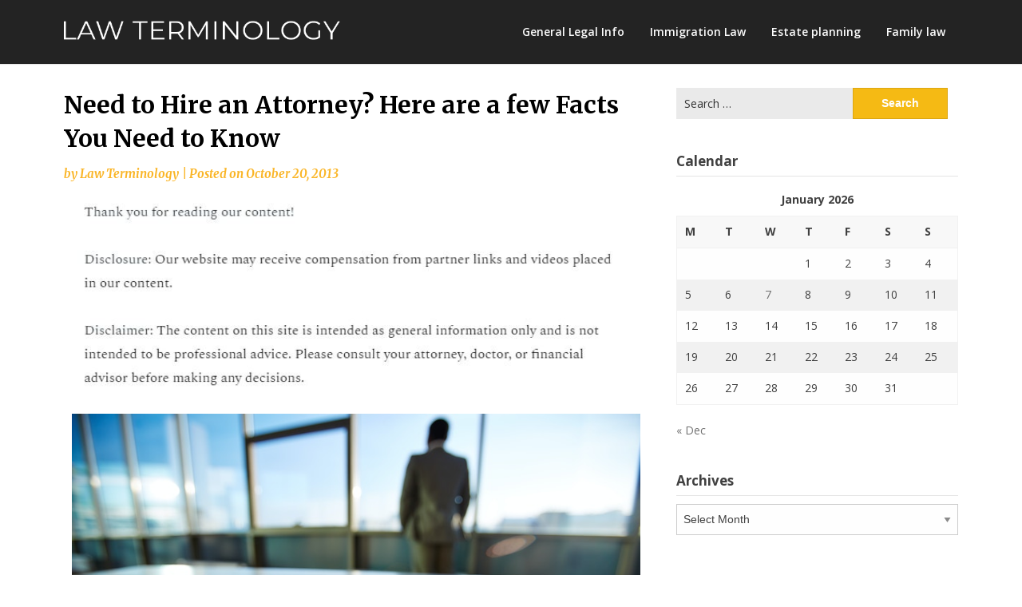

--- FILE ---
content_type: text/html; charset=UTF-8
request_url: https://lawterminology.net/need-to-hire-an-attorney-here-are-a-few-facts-you-need-to-know/
body_size: 13728
content:
<!doctype html>
<html lang="en-US">
<head>
	<meta charset="UTF-8">
	<meta name="viewport" content="width=device-width, initial-scale=1">
	<link rel="profile" href="http://gmpg.org/xfn/11">

	<meta name='robots' content='index, follow, max-image-preview:large, max-snippet:-1, max-video-preview:-1' />

	<!-- This site is optimized with the Yoast SEO plugin v26.8 - https://yoast.com/product/yoast-seo-wordpress/ -->
	<title>Need to Hire an Attorney? Here are a few Facts You Need to Know - Law Terminology</title>
	<link rel="canonical" href="https://lawterminology.net/need-to-hire-an-attorney-here-are-a-few-facts-you-need-to-know/" />
	<meta property="og:locale" content="en_US" />
	<meta property="og:type" content="article" />
	<meta property="og:title" content="Need to Hire an Attorney? Here are a few Facts You Need to Know - Law Terminology" />
	<meta property="og:description" content="If you have been hurt in any kind of accident, you need to find a corona support attorney, or you need to find good..." />
	<meta property="og:url" content="https://lawterminology.net/need-to-hire-an-attorney-here-are-a-few-facts-you-need-to-know/" />
	<meta property="og:site_name" content="Law Terminology" />
	<meta property="article:published_time" content="2013-10-20T10:09:18+00:00" />
	<meta property="article:modified_time" content="2021-01-13T07:40:01+00:00" />
	<meta property="og:image" content="https://s3.amazonaws.com/zwf/1863_124_240348_1.jpg" />
	<meta name="author" content="Law Terminology" />
	<meta name="twitter:card" content="summary_large_image" />
	<meta name="twitter:label1" content="Written by" />
	<meta name="twitter:data1" content="Law Terminology" />
	<meta name="twitter:label2" content="Est. reading time" />
	<meta name="twitter:data2" content="2 minutes" />
	<script type="application/ld+json" class="yoast-schema-graph">{"@context":"https://schema.org","@graph":[{"@type":"Article","@id":"https://lawterminology.net/need-to-hire-an-attorney-here-are-a-few-facts-you-need-to-know/#article","isPartOf":{"@id":"https://lawterminology.net/need-to-hire-an-attorney-here-are-a-few-facts-you-need-to-know/"},"author":{"name":"Law Terminology","@id":"https://lawterminology.net/#/schema/person/0e539b283d23fd0fda323ba3beb00ee5"},"headline":"Need to Hire an Attorney? Here are a few Facts You Need to Know","datePublished":"2013-10-20T10:09:18+00:00","dateModified":"2021-01-13T07:40:01+00:00","mainEntityOfPage":{"@id":"https://lawterminology.net/need-to-hire-an-attorney-here-are-a-few-facts-you-need-to-know/"},"wordCount":433,"commentCount":0,"publisher":{"@id":"https://lawterminology.net/#organization"},"image":{"@id":"https://lawterminology.net/need-to-hire-an-attorney-here-are-a-few-facts-you-need-to-know/#primaryimage"},"thumbnailUrl":"https://s3.amazonaws.com/zwf/1863_124_240348_1.jpg","articleSection":["Best divorce lawyer corona","Child custody attorneys corona","Family lawyers corona"],"inLanguage":"en-US"},{"@type":"WebPage","@id":"https://lawterminology.net/need-to-hire-an-attorney-here-are-a-few-facts-you-need-to-know/","url":"https://lawterminology.net/need-to-hire-an-attorney-here-are-a-few-facts-you-need-to-know/","name":"Need to Hire an Attorney? Here are a few Facts You Need to Know - Law Terminology","isPartOf":{"@id":"https://lawterminology.net/#website"},"primaryImageOfPage":{"@id":"https://lawterminology.net/need-to-hire-an-attorney-here-are-a-few-facts-you-need-to-know/#primaryimage"},"image":{"@id":"https://lawterminology.net/need-to-hire-an-attorney-here-are-a-few-facts-you-need-to-know/#primaryimage"},"thumbnailUrl":"https://s3.amazonaws.com/zwf/1863_124_240348_1.jpg","datePublished":"2013-10-20T10:09:18+00:00","dateModified":"2021-01-13T07:40:01+00:00","breadcrumb":{"@id":"https://lawterminology.net/need-to-hire-an-attorney-here-are-a-few-facts-you-need-to-know/#breadcrumb"},"inLanguage":"en-US","potentialAction":[{"@type":"ReadAction","target":["https://lawterminology.net/need-to-hire-an-attorney-here-are-a-few-facts-you-need-to-know/"]}]},{"@type":"ImageObject","inLanguage":"en-US","@id":"https://lawterminology.net/need-to-hire-an-attorney-here-are-a-few-facts-you-need-to-know/#primaryimage","url":"https://s3.amazonaws.com/zwf/1863_124_240348_1.jpg","contentUrl":"https://s3.amazonaws.com/zwf/1863_124_240348_1.jpg"},{"@type":"BreadcrumbList","@id":"https://lawterminology.net/need-to-hire-an-attorney-here-are-a-few-facts-you-need-to-know/#breadcrumb","itemListElement":[{"@type":"ListItem","position":1,"name":"Home","item":"https://lawterminology.net/"},{"@type":"ListItem","position":2,"name":"Need to Hire an Attorney? Here are a few Facts You Need to Know"}]},{"@type":"WebSite","@id":"https://lawterminology.net/#website","url":"https://lawterminology.net/","name":"Law Terminology","description":"Your Guide to Legalese","publisher":{"@id":"https://lawterminology.net/#organization"},"potentialAction":[{"@type":"SearchAction","target":{"@type":"EntryPoint","urlTemplate":"https://lawterminology.net/?s={search_term_string}"},"query-input":{"@type":"PropertyValueSpecification","valueRequired":true,"valueName":"search_term_string"}}],"inLanguage":"en-US"},{"@type":"Organization","@id":"https://lawterminology.net/#organization","name":"Law Terminology","url":"https://lawterminology.net/","logo":{"@type":"ImageObject","inLanguage":"en-US","@id":"https://lawterminology.net/#/schema/logo/image/","url":"https://lawterminology.net/wp-content/uploads/2024/07/Law-Terminology-Logo.png","contentUrl":"https://lawterminology.net/wp-content/uploads/2024/07/Law-Terminology-Logo.png","width":556,"height":39,"caption":"Law Terminology"},"image":{"@id":"https://lawterminology.net/#/schema/logo/image/"}},{"@type":"Person","@id":"https://lawterminology.net/#/schema/person/0e539b283d23fd0fda323ba3beb00ee5","name":"Law Terminology","image":{"@type":"ImageObject","inLanguage":"en-US","@id":"https://lawterminology.net/#/schema/person/image/","url":"https://secure.gravatar.com/avatar/9baecf92bae6639a4e61738fb5c8b53b063b214f232b91bd950a7b295f0cd154?s=96&d=monsterid&r=g","contentUrl":"https://secure.gravatar.com/avatar/9baecf92bae6639a4e61738fb5c8b53b063b214f232b91bd950a7b295f0cd154?s=96&d=monsterid&r=g","caption":"Law Terminology"},"url":"https://lawterminology.net/author/law-terminology/"}]}</script>
	<!-- / Yoast SEO plugin. -->


<link rel='dns-prefetch' href='//fonts.googleapis.com' />
<link rel="alternate" type="application/rss+xml" title="Law Terminology &raquo; Feed" href="https://lawterminology.net/feed/" />
<link rel="alternate" title="oEmbed (JSON)" type="application/json+oembed" href="https://lawterminology.net/wp-json/oembed/1.0/embed?url=https%3A%2F%2Flawterminology.net%2Fneed-to-hire-an-attorney-here-are-a-few-facts-you-need-to-know%2F" />
<link rel="alternate" title="oEmbed (XML)" type="text/xml+oembed" href="https://lawterminology.net/wp-json/oembed/1.0/embed?url=https%3A%2F%2Flawterminology.net%2Fneed-to-hire-an-attorney-here-are-a-few-facts-you-need-to-know%2F&#038;format=xml" />
<style id='wp-img-auto-sizes-contain-inline-css' type='text/css'>
img:is([sizes=auto i],[sizes^="auto," i]){contain-intrinsic-size:3000px 1500px}
/*# sourceURL=wp-img-auto-sizes-contain-inline-css */
</style>
<style id='wp-emoji-styles-inline-css' type='text/css'>

	img.wp-smiley, img.emoji {
		display: inline !important;
		border: none !important;
		box-shadow: none !important;
		height: 1em !important;
		width: 1em !important;
		margin: 0 0.07em !important;
		vertical-align: -0.1em !important;
		background: none !important;
		padding: 0 !important;
	}
/*# sourceURL=wp-emoji-styles-inline-css */
</style>
<style id='wp-block-library-inline-css' type='text/css'>
:root{--wp-block-synced-color:#7a00df;--wp-block-synced-color--rgb:122,0,223;--wp-bound-block-color:var(--wp-block-synced-color);--wp-editor-canvas-background:#ddd;--wp-admin-theme-color:#007cba;--wp-admin-theme-color--rgb:0,124,186;--wp-admin-theme-color-darker-10:#006ba1;--wp-admin-theme-color-darker-10--rgb:0,107,160.5;--wp-admin-theme-color-darker-20:#005a87;--wp-admin-theme-color-darker-20--rgb:0,90,135;--wp-admin-border-width-focus:2px}@media (min-resolution:192dpi){:root{--wp-admin-border-width-focus:1.5px}}.wp-element-button{cursor:pointer}:root .has-very-light-gray-background-color{background-color:#eee}:root .has-very-dark-gray-background-color{background-color:#313131}:root .has-very-light-gray-color{color:#eee}:root .has-very-dark-gray-color{color:#313131}:root .has-vivid-green-cyan-to-vivid-cyan-blue-gradient-background{background:linear-gradient(135deg,#00d084,#0693e3)}:root .has-purple-crush-gradient-background{background:linear-gradient(135deg,#34e2e4,#4721fb 50%,#ab1dfe)}:root .has-hazy-dawn-gradient-background{background:linear-gradient(135deg,#faaca8,#dad0ec)}:root .has-subdued-olive-gradient-background{background:linear-gradient(135deg,#fafae1,#67a671)}:root .has-atomic-cream-gradient-background{background:linear-gradient(135deg,#fdd79a,#004a59)}:root .has-nightshade-gradient-background{background:linear-gradient(135deg,#330968,#31cdcf)}:root .has-midnight-gradient-background{background:linear-gradient(135deg,#020381,#2874fc)}:root{--wp--preset--font-size--normal:16px;--wp--preset--font-size--huge:42px}.has-regular-font-size{font-size:1em}.has-larger-font-size{font-size:2.625em}.has-normal-font-size{font-size:var(--wp--preset--font-size--normal)}.has-huge-font-size{font-size:var(--wp--preset--font-size--huge)}.has-text-align-center{text-align:center}.has-text-align-left{text-align:left}.has-text-align-right{text-align:right}.has-fit-text{white-space:nowrap!important}#end-resizable-editor-section{display:none}.aligncenter{clear:both}.items-justified-left{justify-content:flex-start}.items-justified-center{justify-content:center}.items-justified-right{justify-content:flex-end}.items-justified-space-between{justify-content:space-between}.screen-reader-text{border:0;clip-path:inset(50%);height:1px;margin:-1px;overflow:hidden;padding:0;position:absolute;width:1px;word-wrap:normal!important}.screen-reader-text:focus{background-color:#ddd;clip-path:none;color:#444;display:block;font-size:1em;height:auto;left:5px;line-height:normal;padding:15px 23px 14px;text-decoration:none;top:5px;width:auto;z-index:100000}html :where(.has-border-color){border-style:solid}html :where([style*=border-top-color]){border-top-style:solid}html :where([style*=border-right-color]){border-right-style:solid}html :where([style*=border-bottom-color]){border-bottom-style:solid}html :where([style*=border-left-color]){border-left-style:solid}html :where([style*=border-width]){border-style:solid}html :where([style*=border-top-width]){border-top-style:solid}html :where([style*=border-right-width]){border-right-style:solid}html :where([style*=border-bottom-width]){border-bottom-style:solid}html :where([style*=border-left-width]){border-left-style:solid}html :where(img[class*=wp-image-]){height:auto;max-width:100%}:where(figure){margin:0 0 1em}html :where(.is-position-sticky){--wp-admin--admin-bar--position-offset:var(--wp-admin--admin-bar--height,0px)}@media screen and (max-width:600px){html :where(.is-position-sticky){--wp-admin--admin-bar--position-offset:0px}}

/*# sourceURL=wp-block-library-inline-css */
</style><style id='global-styles-inline-css' type='text/css'>
:root{--wp--preset--aspect-ratio--square: 1;--wp--preset--aspect-ratio--4-3: 4/3;--wp--preset--aspect-ratio--3-4: 3/4;--wp--preset--aspect-ratio--3-2: 3/2;--wp--preset--aspect-ratio--2-3: 2/3;--wp--preset--aspect-ratio--16-9: 16/9;--wp--preset--aspect-ratio--9-16: 9/16;--wp--preset--color--black: #000000;--wp--preset--color--cyan-bluish-gray: #abb8c3;--wp--preset--color--white: #ffffff;--wp--preset--color--pale-pink: #f78da7;--wp--preset--color--vivid-red: #cf2e2e;--wp--preset--color--luminous-vivid-orange: #ff6900;--wp--preset--color--luminous-vivid-amber: #fcb900;--wp--preset--color--light-green-cyan: #7bdcb5;--wp--preset--color--vivid-green-cyan: #00d084;--wp--preset--color--pale-cyan-blue: #8ed1fc;--wp--preset--color--vivid-cyan-blue: #0693e3;--wp--preset--color--vivid-purple: #9b51e0;--wp--preset--gradient--vivid-cyan-blue-to-vivid-purple: linear-gradient(135deg,rgb(6,147,227) 0%,rgb(155,81,224) 100%);--wp--preset--gradient--light-green-cyan-to-vivid-green-cyan: linear-gradient(135deg,rgb(122,220,180) 0%,rgb(0,208,130) 100%);--wp--preset--gradient--luminous-vivid-amber-to-luminous-vivid-orange: linear-gradient(135deg,rgb(252,185,0) 0%,rgb(255,105,0) 100%);--wp--preset--gradient--luminous-vivid-orange-to-vivid-red: linear-gradient(135deg,rgb(255,105,0) 0%,rgb(207,46,46) 100%);--wp--preset--gradient--very-light-gray-to-cyan-bluish-gray: linear-gradient(135deg,rgb(238,238,238) 0%,rgb(169,184,195) 100%);--wp--preset--gradient--cool-to-warm-spectrum: linear-gradient(135deg,rgb(74,234,220) 0%,rgb(151,120,209) 20%,rgb(207,42,186) 40%,rgb(238,44,130) 60%,rgb(251,105,98) 80%,rgb(254,248,76) 100%);--wp--preset--gradient--blush-light-purple: linear-gradient(135deg,rgb(255,206,236) 0%,rgb(152,150,240) 100%);--wp--preset--gradient--blush-bordeaux: linear-gradient(135deg,rgb(254,205,165) 0%,rgb(254,45,45) 50%,rgb(107,0,62) 100%);--wp--preset--gradient--luminous-dusk: linear-gradient(135deg,rgb(255,203,112) 0%,rgb(199,81,192) 50%,rgb(65,88,208) 100%);--wp--preset--gradient--pale-ocean: linear-gradient(135deg,rgb(255,245,203) 0%,rgb(182,227,212) 50%,rgb(51,167,181) 100%);--wp--preset--gradient--electric-grass: linear-gradient(135deg,rgb(202,248,128) 0%,rgb(113,206,126) 100%);--wp--preset--gradient--midnight: linear-gradient(135deg,rgb(2,3,129) 0%,rgb(40,116,252) 100%);--wp--preset--font-size--small: 13px;--wp--preset--font-size--medium: 20px;--wp--preset--font-size--large: 36px;--wp--preset--font-size--x-large: 42px;--wp--preset--spacing--20: 0.44rem;--wp--preset--spacing--30: 0.67rem;--wp--preset--spacing--40: 1rem;--wp--preset--spacing--50: 1.5rem;--wp--preset--spacing--60: 2.25rem;--wp--preset--spacing--70: 3.38rem;--wp--preset--spacing--80: 5.06rem;--wp--preset--shadow--natural: 6px 6px 9px rgba(0, 0, 0, 0.2);--wp--preset--shadow--deep: 12px 12px 50px rgba(0, 0, 0, 0.4);--wp--preset--shadow--sharp: 6px 6px 0px rgba(0, 0, 0, 0.2);--wp--preset--shadow--outlined: 6px 6px 0px -3px rgb(255, 255, 255), 6px 6px rgb(0, 0, 0);--wp--preset--shadow--crisp: 6px 6px 0px rgb(0, 0, 0);}:where(.is-layout-flex){gap: 0.5em;}:where(.is-layout-grid){gap: 0.5em;}body .is-layout-flex{display: flex;}.is-layout-flex{flex-wrap: wrap;align-items: center;}.is-layout-flex > :is(*, div){margin: 0;}body .is-layout-grid{display: grid;}.is-layout-grid > :is(*, div){margin: 0;}:where(.wp-block-columns.is-layout-flex){gap: 2em;}:where(.wp-block-columns.is-layout-grid){gap: 2em;}:where(.wp-block-post-template.is-layout-flex){gap: 1.25em;}:where(.wp-block-post-template.is-layout-grid){gap: 1.25em;}.has-black-color{color: var(--wp--preset--color--black) !important;}.has-cyan-bluish-gray-color{color: var(--wp--preset--color--cyan-bluish-gray) !important;}.has-white-color{color: var(--wp--preset--color--white) !important;}.has-pale-pink-color{color: var(--wp--preset--color--pale-pink) !important;}.has-vivid-red-color{color: var(--wp--preset--color--vivid-red) !important;}.has-luminous-vivid-orange-color{color: var(--wp--preset--color--luminous-vivid-orange) !important;}.has-luminous-vivid-amber-color{color: var(--wp--preset--color--luminous-vivid-amber) !important;}.has-light-green-cyan-color{color: var(--wp--preset--color--light-green-cyan) !important;}.has-vivid-green-cyan-color{color: var(--wp--preset--color--vivid-green-cyan) !important;}.has-pale-cyan-blue-color{color: var(--wp--preset--color--pale-cyan-blue) !important;}.has-vivid-cyan-blue-color{color: var(--wp--preset--color--vivid-cyan-blue) !important;}.has-vivid-purple-color{color: var(--wp--preset--color--vivid-purple) !important;}.has-black-background-color{background-color: var(--wp--preset--color--black) !important;}.has-cyan-bluish-gray-background-color{background-color: var(--wp--preset--color--cyan-bluish-gray) !important;}.has-white-background-color{background-color: var(--wp--preset--color--white) !important;}.has-pale-pink-background-color{background-color: var(--wp--preset--color--pale-pink) !important;}.has-vivid-red-background-color{background-color: var(--wp--preset--color--vivid-red) !important;}.has-luminous-vivid-orange-background-color{background-color: var(--wp--preset--color--luminous-vivid-orange) !important;}.has-luminous-vivid-amber-background-color{background-color: var(--wp--preset--color--luminous-vivid-amber) !important;}.has-light-green-cyan-background-color{background-color: var(--wp--preset--color--light-green-cyan) !important;}.has-vivid-green-cyan-background-color{background-color: var(--wp--preset--color--vivid-green-cyan) !important;}.has-pale-cyan-blue-background-color{background-color: var(--wp--preset--color--pale-cyan-blue) !important;}.has-vivid-cyan-blue-background-color{background-color: var(--wp--preset--color--vivid-cyan-blue) !important;}.has-vivid-purple-background-color{background-color: var(--wp--preset--color--vivid-purple) !important;}.has-black-border-color{border-color: var(--wp--preset--color--black) !important;}.has-cyan-bluish-gray-border-color{border-color: var(--wp--preset--color--cyan-bluish-gray) !important;}.has-white-border-color{border-color: var(--wp--preset--color--white) !important;}.has-pale-pink-border-color{border-color: var(--wp--preset--color--pale-pink) !important;}.has-vivid-red-border-color{border-color: var(--wp--preset--color--vivid-red) !important;}.has-luminous-vivid-orange-border-color{border-color: var(--wp--preset--color--luminous-vivid-orange) !important;}.has-luminous-vivid-amber-border-color{border-color: var(--wp--preset--color--luminous-vivid-amber) !important;}.has-light-green-cyan-border-color{border-color: var(--wp--preset--color--light-green-cyan) !important;}.has-vivid-green-cyan-border-color{border-color: var(--wp--preset--color--vivid-green-cyan) !important;}.has-pale-cyan-blue-border-color{border-color: var(--wp--preset--color--pale-cyan-blue) !important;}.has-vivid-cyan-blue-border-color{border-color: var(--wp--preset--color--vivid-cyan-blue) !important;}.has-vivid-purple-border-color{border-color: var(--wp--preset--color--vivid-purple) !important;}.has-vivid-cyan-blue-to-vivid-purple-gradient-background{background: var(--wp--preset--gradient--vivid-cyan-blue-to-vivid-purple) !important;}.has-light-green-cyan-to-vivid-green-cyan-gradient-background{background: var(--wp--preset--gradient--light-green-cyan-to-vivid-green-cyan) !important;}.has-luminous-vivid-amber-to-luminous-vivid-orange-gradient-background{background: var(--wp--preset--gradient--luminous-vivid-amber-to-luminous-vivid-orange) !important;}.has-luminous-vivid-orange-to-vivid-red-gradient-background{background: var(--wp--preset--gradient--luminous-vivid-orange-to-vivid-red) !important;}.has-very-light-gray-to-cyan-bluish-gray-gradient-background{background: var(--wp--preset--gradient--very-light-gray-to-cyan-bluish-gray) !important;}.has-cool-to-warm-spectrum-gradient-background{background: var(--wp--preset--gradient--cool-to-warm-spectrum) !important;}.has-blush-light-purple-gradient-background{background: var(--wp--preset--gradient--blush-light-purple) !important;}.has-blush-bordeaux-gradient-background{background: var(--wp--preset--gradient--blush-bordeaux) !important;}.has-luminous-dusk-gradient-background{background: var(--wp--preset--gradient--luminous-dusk) !important;}.has-pale-ocean-gradient-background{background: var(--wp--preset--gradient--pale-ocean) !important;}.has-electric-grass-gradient-background{background: var(--wp--preset--gradient--electric-grass) !important;}.has-midnight-gradient-background{background: var(--wp--preset--gradient--midnight) !important;}.has-small-font-size{font-size: var(--wp--preset--font-size--small) !important;}.has-medium-font-size{font-size: var(--wp--preset--font-size--medium) !important;}.has-large-font-size{font-size: var(--wp--preset--font-size--large) !important;}.has-x-large-font-size{font-size: var(--wp--preset--font-size--x-large) !important;}
/*# sourceURL=global-styles-inline-css */
</style>

<style id='classic-theme-styles-inline-css' type='text/css'>
/*! This file is auto-generated */
.wp-block-button__link{color:#fff;background-color:#32373c;border-radius:9999px;box-shadow:none;text-decoration:none;padding:calc(.667em + 2px) calc(1.333em + 2px);font-size:1.125em}.wp-block-file__button{background:#32373c;color:#fff;text-decoration:none}
/*# sourceURL=/wp-includes/css/classic-themes.min.css */
</style>
<style id='wpxpo-global-style-inline-css' type='text/css'>
:root { --preset-color1: #037fff --preset-color2: #026fe0 --preset-color3: #071323 --preset-color4: #132133 --preset-color5: #34495e --preset-color6: #787676 --preset-color7: #f0f2f3 --preset-color8: #f8f9fa --preset-color9: #ffffff }
/*# sourceURL=wpxpo-global-style-inline-css */
</style>
<style id='ultp-preset-colors-style-inline-css' type='text/css'>
:root { --postx_preset_Base_1_color: #ffffff; --postx_preset_Base_2_color: #f7f4ed; --postx_preset_Base_3_color: rgba(179,160,127,1); --postx_preset_Primary_color: rgba(135,94,11,1); --postx_preset_Secondary_color: rgba(89,60,1,1); --postx_preset_Tertiary_color: #3B3118; --postx_preset_Contrast_3_color: #6F6C53; --postx_preset_Contrast_2_color: #483d1f; --postx_preset_Contrast_1_color: rgba(31,31,31,1); --postx_preset_Over_Primary_color: #ffffff;  }
/*# sourceURL=ultp-preset-colors-style-inline-css */
</style>
<style id='ultp-preset-gradient-style-inline-css' type='text/css'>
:root { --postx_preset_Primary_to_Secondary_to_Right_gradient: linear-gradient(90deg, var(--postx_preset_Primary_color) 0%, var(--postx_preset_Secondary_color) 100%); --postx_preset_Primary_to_Secondary_to_Bottom_gradient: linear-gradient(180deg, var(--postx_preset_Primary_color) 0%, var(--postx_preset_Secondary_color) 100%); --postx_preset_Secondary_to_Primary_to_Right_gradient: linear-gradient(90deg, var(--postx_preset_Secondary_color) 0%, var(--postx_preset_Primary_color) 100%); --postx_preset_Secondary_to_Primary_to_Bottom_gradient: linear-gradient(180deg, var(--postx_preset_Secondary_color) 0%, var(--postx_preset_Primary_color) 100%); --postx_preset_Cold_Evening_gradient: linear-gradient(0deg, rgb(12, 52, 131) 0%, rgb(162, 182, 223) 100%, rgb(107, 140, 206) 100%, rgb(162, 182, 223) 100%); --postx_preset_Purple_Division_gradient: linear-gradient(0deg, rgb(112, 40, 228) 0%, rgb(229, 178, 202) 100%); --postx_preset_Over_Sun_gradient: linear-gradient(60deg, rgb(171, 236, 214) 0%, rgb(251, 237, 150) 100%); --postx_preset_Morning_Salad_gradient: linear-gradient(-255deg, rgb(183, 248, 219) 0%, rgb(80, 167, 194) 100%); --postx_preset_Fabled_Sunset_gradient: linear-gradient(-270deg, rgb(35, 21, 87) 0%, rgb(68, 16, 122) 29%, rgb(255, 19, 97) 67%, rgb(255, 248, 0) 100%);  }
/*# sourceURL=ultp-preset-gradient-style-inline-css */
</style>
<style id='ultp-preset-typo-style-inline-css' type='text/css'>
@import url('https://fonts.googleapis.com/css?family=Roboto+Slab:100,200,300,400,500,600,700,800,900'); @import url('https://fonts.googleapis.com/css?family=Roboto:100,100i,300,300i,400,400i,500,500i,700,700i,900,900i'); :root { --postx_preset_Heading_typo_font_family: Roboto Slab; --postx_preset_Heading_typo_font_family_type: serif; --postx_preset_Heading_typo_font_weight: 600; --postx_preset_Heading_typo_text_transform: capitalize; --postx_preset_Body_and_Others_typo_font_family: Roboto; --postx_preset_Body_and_Others_typo_font_family_type: sans-serif; --postx_preset_Body_and_Others_typo_font_weight: 400; --postx_preset_Body_and_Others_typo_text_transform: lowercase; --postx_preset_body_typo_font_size_lg: 16px; --postx_preset_paragraph_1_typo_font_size_lg: 12px; --postx_preset_paragraph_2_typo_font_size_lg: 12px; --postx_preset_paragraph_3_typo_font_size_lg: 12px; --postx_preset_heading_h1_typo_font_size_lg: 42px; --postx_preset_heading_h2_typo_font_size_lg: 36px; --postx_preset_heading_h3_typo_font_size_lg: 30px; --postx_preset_heading_h4_typo_font_size_lg: 24px; --postx_preset_heading_h5_typo_font_size_lg: 20px; --postx_preset_heading_h6_typo_font_size_lg: 16px; }
/*# sourceURL=ultp-preset-typo-style-inline-css */
</style>
<link rel='stylesheet' id='seo-seo-writers-blogily-css' href='https://lawterminology.net/wp-content/themes/writers-blogily/style.css?ver=6.9' type='text/css' media='all' />
<link rel='stylesheet' id='writers-blogily-owl-slider-default-css' href='https://lawterminology.net/wp-content/themes/writers-blogily/css/owl.carousel.min.css?ver=6.9' type='text/css' media='all' />
<link rel='stylesheet' id='writers-blogily-owl-slider-theme-css' href='https://lawterminology.net/wp-content/themes/writers-blogily/css/owl.theme.default.css?ver=6.9' type='text/css' media='all' />
<link rel='stylesheet' id='font-awesome-css' href='https://lawterminology.net/wp-content/themes/writers-blogily/css/font-awesome.min.css?ver=6.9' type='text/css' media='all' />
<link rel='stylesheet' id='writers-blogily-foundation-css' href='https://lawterminology.net/wp-content/themes/writers-blogily/css/foundation.css?ver=6.9' type='text/css' media='all' />
<link rel='stylesheet' id='writers-blogily-font-css' href='//fonts.googleapis.com/css?family=Saira+Semi+Condensed%3A400%2C700&#038;ver=6.9' type='text/css' media='all' />
<link rel='stylesheet' id='writers-blogily-dashicons-css' href='https://lawterminology.net/wp-includes/css/dashicons.css?ver=6.9' type='text/css' media='all' />
<link rel='stylesheet' id='writers-blogily-style-css' href='https://lawterminology.net/wp-content/themes/seo-writers-blogily/style.css?ver=6.9' type='text/css' media='all' />
<link rel='stylesheet' id='writers-blogily-google-fonts-css' href='//fonts.googleapis.com/css?family=Open+Sans%3A300%2C400%2C600%2C700%7CMerriweather%3A700%2C400%2C700i&#038;ver=6.9' type='text/css' media='all' />
<script type="text/javascript" src="https://lawterminology.net/wp-includes/js/jquery/jquery.min.js?ver=3.7.1" id="jquery-core-js"></script>
<script type="text/javascript" src="https://lawterminology.net/wp-includes/js/jquery/jquery-migrate.min.js?ver=3.4.1" id="jquery-migrate-js"></script>
<link rel="https://api.w.org/" href="https://lawterminology.net/wp-json/" /><link rel="alternate" title="JSON" type="application/json" href="https://lawterminology.net/wp-json/wp/v2/posts/124" /><link rel="EditURI" type="application/rsd+xml" title="RSD" href="https://lawterminology.net/xmlrpc.php?rsd" />
<meta name="generator" content="WordPress 6.9" />
<link rel='shortlink' href='https://lawterminology.net/?p=124' />

		<style type="text/css">
			/* Navigation */
			.main-navigation a, #site-navigation span.dashicons.dashicons-menu:before, .iot-menu-left-ul a { color: #fcfcfc; }
			.navigation-wrapper, .main-navigation ul ul, #iot-menu-left{ background: ; }
						


			.site-title a, .site-description {color: #blank !important; }

			/* Global */
			.single .content-area a, .page .content-area a { color: ; }
			.page .content-area a.button, .single .page .content-area a.button {color:#fff;}
			a.button,a.button:hover,a.button:active,a.button:focus, button, input[type="button"], input[type="reset"], input[type="submit"] { background: ; }
			.tags-links a, .cat-links a{ border-color: ; }
			.single main article .entry-meta *, .single main article .entry-meta, .archive main article .entry-meta *, .comments-area .comment-metadata time{ color: ; }
			.single .content-area h1, .single .content-area h2, .single .content-area h3, .single .content-area h4, .single .content-area h5, .single .content-area h6, .page .content-area h1, .page .content-area h2, .page .content-area h3, .page .content-area h4, .page .content-area h5, .page .content-area h6, .page .content-area th, .single .content-area th, .blog.related-posts main article h4 a, .single b.fn, .page b.fn, .error404 h1, .search-results h1.page-title, .search-no-results h1.page-title, .archive h1.page-title{ color: ; }
			.comment-respond p.comment-notes, .comment-respond label, .page .site-content .entry-content cite, .comment-content *, .about-the-author, .page code, .page kbd, .page tt, .page var, .page .site-content .entry-content, .page .site-content .entry-content p, .page .site-content .entry-content li, .page .site-content .entry-content div, .comment-respond p.comment-notes, .comment-respond label, .single .site-content .entry-content cite, .comment-content *, .about-the-author, .single code, .single kbd, .single tt, .single var, .single .site-content .entry-content, .single .site-content .entry-content p, .single .site-content .entry-content li, .single .site-content .entry-content div, .error404 p, .search-no-results p { color: ; }
			.page .entry-content blockquote, .single .entry-content blockquote, .comment-content blockquote { border-color: ; }
			.error-404 input.search-field, .about-the-author, .comments-title, .related-posts h3, .comment-reply-title{ border-color: ; }

			
			

			/* Sidebar */
			#secondary h4, #secondary h1, #secondary h2, #secondary h3, #secondary h5, #secondary h6, #secondary h4 a{ color: ; }
			#secondary span.rpwwt-post-title{ color:  !important; }
			#secondary select, #secondary h4, .blog #secondary input.search-field, .blog #secondary input.search-field, .search-results #secondary input.search-field, .archive #secondary input.search-field { border-color: ; }
			#secondary * { color: ; }
			#secondary .rpwwt-post-date{ color:  !important; }
			#secondary a { color: ; }
			#secondary .search-form input.search-submit, .search-form input.search-submit, input.search-submit { background: ; }

			/* Blog Feed */
			body.custom-background.blog, body.blog, body.custom-background.archive, body.archive, body.custom-background.search-results, body.search-results{ background-color: ; }
			.blog main article, .search-results main article, .archive main article{ background-color: ; }
			.blog main article h2 a, .search-results main article h2 a, .archive main article h2 a{ color: ; }
			.blog main article .entry-meta, .archive main article .entry-meta, .search-results main article .entry-meta{ color: ; }
			.blog main article p, .search-results main article p, .archive main article p { color: ; }
			.nav-links span, .nav-links a, .pagination .current, .nav-links span:hover, .nav-links a:hover, .pagination .current:hover { background: ; }
			.nav-links span, .nav-links a, .pagination .current, .nav-links span:hover, .nav-links a:hover, .pagination .current:hover{ color: ; }

			

			/* Slideshow */
			.slider-content { padding-top: px; }
			.slider-content { padding-bottom: px; }
			.owl-theme .owl-dots .owl-dot span { background: ; }
			.owl-theme .owl-dots .owl-dot span { border-color: ; }
			.owl-theme .owl-dots .owl-dot.active span, .owl-theme .owl-dots .owl-dot:hover span{ background: ; }
			.owl-theme .owl-dots .owl-dot.active span, .owl-theme .owl-dots .owl-dot:hover span{ border: ; }
			/**** Slide 1 */
			.slide_one { background: ; }
			.slide_one.owl-item .slideshow-button { background: ; }
			.slide_one.owl-item .slideshow-button { color: ; }
			.slide_one.owl-item p { color: ; }
			.slide_one.owl-item h3 { color: ; }
			/**** Slide 3 */
			.slide_three { background: ; }
			.slide_three.owl-item .slideshow-button { background: ; }
			.slide_three.owl-item .slideshow-button { color: ; }
			.slide_three.owl-item p { color: ; }
			.slide_three.owl-item h3 { color: ; }

			/**** Slide 5 */
			.slide_five { background: ; }
			.slide_five.owl-item .slideshow-button { background: ; }
			.slide_five.owl-item .slideshow-button { color: ; }
			.slide_five.owl-item p { color: ; }
			.slide_five.owl-item h3 { color: ; }

			/**** Slide 7 */
			.slide_seven { background: ; }
			.slide_seven.owl-item .slideshow-button { background: ; }
			.slide_seven.owl-item .slideshow-button { color: ; }
			.slide_seven.owl-item p { color: ; }
			.slide_seven.owl-item h3 { color: ; }
			/**** Slide 9 */
			.slide_nine { background: ; }
			.slide_nine.owl-item .slideshow-button { background: ; }
			.slide_nine.owl-item .slideshow-button { color: ; }
			.slide_nine.owl-item p { color: ; }
			.slide_nine.owl-item h3 { color: ; }


			/* Landing Page */

			/**** Pagebuilder section */
			.sitebuilder-section h1, .sitebuilder-section h2, .sitebuilder-section h3, .sitebuilder-section h4, .sitebuilder-section h5, .sitebuilder-section h6, .sitebuilder-section td  { color: ; }
			.sitebuilder-section p, .sitebuilder-section div, .sitebuilder-section ol, .sitebuilder-section ul,.sitebuilder-section li, .sitebuilder-section, .sitebuilder-section cite { color: ; }
			.sitebuilder-section a { color: ; }
			.sitebuilder-section a.button, .sitebuilder-section a.button:hover, .sitebuilder-section a.button:active, .sitebuilder-section a.button:focus{ background: ; }
			.sitebuilder-section { padding-top: px; }
			.sitebuilder-section { padding-bottom: px; }
			.sitebuilder-section { background: ; }

			/**** Grid section */
			.grid-section { padding-top: px; }
			.grid-section { padding-bottom: px; }
			.grid-section h3 { color: ; }
			.grid-section p { color: ; }
			.grid-section { background-color: ; }

			/**** About section */
			.about-section { padding-top: px; }
			.about-section { padding-bottom: px; }
			.about-section { background-color: ; }
			.about-section .about-tagline { color: ; }
			.about-section h2 { color: ; }
			.about-section h2:after { background: ; }
			.about-section p { color: ; }

			/**** Blog posts section */
			.page-template-landing-page-design .blog { padding-top: px; }
			.page-template-landing-page-design .blog { padding-bottom: px; }
			.landing-page-description h2 { color: ; }
			.landing-page-description p { color: ; }
			.page-template-landing-page-design .blog { background: ; }
			.page-template-landing-page-design .blog .entry-meta, .page-template-landing-page-design .blog .entry-meta *{ color: ; }
			.page-template-landing-page-design .blog main article { background: ; }
			.page-template-landing-page-design .blog { background: ; }
			.page-template-landing-page-design .blog main article h2 a { color: ; }
			.page-template-landing-page-design .blog main article p { color: ; }
			.blog-post-button-wrapper .blog-button { background: ; }
			.blog-post-button-wrapper .blog-button { color: ; }


			/**** Blog posts section */
			.sitebuilder-section {
				-webkit-box-ordinal-group: ;
				-moz-box-ordinal-group: ;
				-ms-flex-order: ; 
				-webkit-order: ; 
				order: ;
			}
			.grid-section {
				-webkit-box-ordinal-group: ;
				-moz-box-ordinal-group: ;
				-ms-flex-order: ; 
				-webkit-order: ; 
				order: ;
			}
			.about-section {
				-webkit-box-ordinal-group: ;
				-moz-box-ordinal-group: ;
				-ms-flex-order: ; 
				-webkit-order: ; 
				order: ;
			}
			.blog-section-wrapper .blog {
				-webkit-box-ordinal-group: ;
				-moz-box-ordinal-group: ;
				-ms-flex-order: ; 
				-webkit-order: ; 
				order: ;
			}

			/* Footer */
			.footer-container, .footer-widgets-container { background: ; }
			.footer-widgets-container h4, .footer-widgets-container h1, .footer-widgets-container h2, .footer-widgets-container h3, .footer-widgets-container h5, .footer-widgets-container h4 a, .footer-widgets-container th, .footer-widgets-container caption { color: ; }
			.footer-widgets-container h4, .footer-widgets-container { border-color: ; }
			.footer-column *, .footer-column p, .footer-column li { color: ; }
			.footer-column a, .footer-menu li a { color: ; }
			.site-info a { color: ; }
			.site-info { color: ; }


		</style>
	
		<style type="text/css">
		/* Navigation */
		.main-navigation a, #site-navigation span.dashicons.dashicons-menu:before, .iot-menu-left-ul a { color: #fcfcfc; }
		.navigation-wrapper, .main-navigation ul ul, #iot-menu-left{ background: ; }
				

		/* Global */
		.single .content-area a, .page .content-area a { color: ; }
		.page .content-area a.button, .single .page .content-area a.button {color:#fff;}
		a.button,a.button:hover,a.button:active,a.button:focus, button, input[type="button"], input[type="reset"], input[type="submit"] { background: ; }
		.tags-links a, .cat-links a{ border-color: ; }
		.single main article .entry-meta *, .single main article .entry-meta, .archive main article .entry-meta *, .comments-area .comment-metadata time{ color: ; }
		.single .content-area h1, .single .content-area h2, .single .content-area h3, .single .content-area h4, .single .content-area h5, .single .content-area h6, .page .content-area h1, .page .content-area h2, .page .content-area h3, .page .content-area h4, .page .content-area h5, .page .content-area h6, .page .content-area th, .single .content-area th, .blog.related-posts main article h4 a, .single b.fn, .page b.fn, .error404 h1, .search-results h1.page-title, .search-no-results h1.page-title, .archive h1.page-title{ color: ; }
		.comment-respond p.comment-notes, .comment-respond label, .page .site-content .entry-content cite, .comment-content *, .about-the-author, .page code, .page kbd, .page tt, .page var, .page .site-content .entry-content, .page .site-content .entry-content p, .page .site-content .entry-content li, .page .site-content .entry-content div, .comment-respond p.comment-notes, .comment-respond label, .single .site-content .entry-content cite, .comment-content *, .about-the-author, .single code, .single kbd, .single tt, .single var, .single .site-content .entry-content, .single .site-content .entry-content p, .single .site-content .entry-content li, .single .site-content .entry-content div, .error404 p, .search-no-results p { color: ; }
		.page .entry-content blockquote, .single .entry-content blockquote, .comment-content blockquote { border-color: ; }
		.error-404 input.search-field, .about-the-author, .comments-title, .related-posts h3, .comment-reply-title{ border-color: ; }

		
		
		/* Blog Feed */
		body.custom-background.blog, body.blog, body.custom-background.archive, body.archive, body.custom-background.search-results, body.search-results{ background-color: ; }
		.blog main article, .search-results main article, .archive main article{ background-color: ; }
		.blog main article h2 a, .search-results main article h2 a, .archive main article h2 a{ color: ; }
		.blog main article .entry-meta, .archive main article .entry-meta, .search-results main article .entry-meta{ color: ; }
		.blog main article p, .search-results main article p, .archive main article p { color: ; }
		.nav-links span, .nav-links a, .pagination .current, .nav-links span:hover, .nav-links a:hover, .pagination .current:hover { background: ; }
		.nav-links span, .nav-links a, .pagination .current, .nav-links span:hover, .nav-links a:hover, .pagination .current:hover{ color: ; }

		


		</style>
		<meta name="generator" content="speculation-rules 1.6.0">
		<style type="text/css">
							.site-title,
				.site-description,
				.logo-container {
					position: absolute;
					clip: rect(1px, 1px, 1px, 1px);
				}
						</style>
		</head>

<body class="wp-singular post-template-default single single-post postid-124 single-format-standard wp-custom-logo wp-theme-writers-blogily wp-child-theme-seo-writers-blogily postx-page">
		<a class="skip-link screen-reader-text" href="#primary">Skip to content</a>

	<div class="navigation-wrapper">
		
		<div class="site grid-container">
			<header id="masthead" class="site-header grid-x grid-padding-x">
				<div class="site-branding large-4 medium-10 small-9 cell">
					<a href="https://lawterminology.net/" class="custom-logo-link" rel="home"><img width="556" height="39" src="https://lawterminology.net/wp-content/uploads/2024/07/Law-Terminology-Logo.png" class="custom-logo" alt="Law Terminology Logo" decoding="async" srcset="https://lawterminology.net/wp-content/uploads/2024/07/Law-Terminology-Logo.png 556w, https://lawterminology.net/wp-content/uploads/2024/07/Law-Terminology-Logo-300x21.png 300w" sizes="(max-width: 556px) 100vw, 556px" /></a>						<div class="logo-container">
							<h2 class="site-title"><a href="https://lawterminology.net/" rel="home">Law Terminology</a></h2>
														<p class="site-description">Your Guide to Legalese</p>
											</div>	
				</div><!-- .site-branding -->

				<nav id="site-navigation" class="main-navigation large-8 medium-2 small-3 cell">

					<div class="menu-main-menu-container"><ul id="primary-menu" class="menu"><li id="menu-item-1541" class="menu-item menu-item-type-taxonomy menu-item-object-category menu-item-1541"><a href="https://lawterminology.net/category/general-legal-info/">General Legal Info</a></li>
<li id="menu-item-1542" class="menu-item menu-item-type-taxonomy menu-item-object-category menu-item-1542"><a href="https://lawterminology.net/category/immigration-law/">Immigration Law</a></li>
<li id="menu-item-1543" class="menu-item menu-item-type-taxonomy menu-item-object-category menu-item-1543"><a href="https://lawterminology.net/category/estate-planning/">Estate planning</a></li>
<li id="menu-item-1544" class="menu-item menu-item-type-taxonomy menu-item-object-category menu-item-1544"><a href="https://lawterminology.net/category/family-law/">Family law</a></li>
</ul></div>					</nav><!-- #site-navigation -->
				</header><!-- #masthead -->
			</div>
		</div>
	
		<div id="page" class="site grid-container start-container-head">
			<div id="content" class="site-content grid-x grid-padding-x">
				


	<!-- Featured img -->
		<!-- / Featured img -->



	<div id="primary" class="content-area large-8 medium-8 small-12 cell">
		<main id="main" class="site-main">
		
<article id="post-124" class="post-124 post type-post status-publish format-standard hentry category-best-divorce-lawyer-corona category-child-custody-attorneys-corona category-family-lawyers-corona">
	<header class="entry-header">
		<h1 class="entry-title">Need to Hire an Attorney? Here are a few Facts You Need to Know</h1>		<div class="entry-meta">
			<span class="byline"> by <span class="author vcard"><a class="url fn n" href="https://lawterminology.net/author/law-terminology/">Law Terminology</a></span></span>			<span class="post-divider"> | </span>
			<span class="posted-on">Posted on <a href="https://lawterminology.net/need-to-hire-an-attorney-here-are-a-few-facts-you-need-to-know/" rel="bookmark"><time class="entry-date published" datetime="2013-10-20T10:09:18+00:00">October 20, 2013</time><time class="updated" datetime="2021-01-13T07:40:01+00:00">January 13, 2021</time></a></span>		</div><!-- .entry-meta -->
	</header><!-- .entry-header -->

<div class="entry-content">
	<img decoding="async" src="/wp-content/uploads/2021/08/ftc-disclosure-082521.jpg" style="width:100%; margin:auto;">

<p><!--noteaser--></p>
<div style="float: right; padding-left: 10px;"><img decoding="async" src="https://s3.amazonaws.com/zwf/1863_124_240348_1.jpg" alt="Riverside support lawyer" align="right" width="300" /></div>
<p> If you have been hurt in any kind of accident, you need to find a corona support attorney, or you need to find good divorce lawyers, you should look for a firm that specializes in exactly what you need. Whether you have the need to hire a family lawyer, <a href="http://coronalaw.com" Title="For more about Best divorce attorney riverside">you need a corona domestic violence attorney to help you with a case</a>, or you need a lawyer that specializes in cooperative divorce proceedings, you need to get someone to help you with all of the complicated and confusing legal matters that will be involved. Divorce is not simple matter of filing paperwork with courts and if you have a much more serious case that that might require actual litigation, hiring an attorney will help to insure that you get all the money you deserve. Here are a few facts that you need to know about corona support attorneys, affordable divorce lawyers, and anyone else that can help you if you have any sort of legal issue. </p>
<p>The money that a divorce attorney can get you as the result of a bad divorce or other lawsuit are referred to as damages. Legal damages include bodily injury, intentional infliction of emotional distress, and negligent infliction of emotional distress. Though you might think that it would be easy to get this kind of money on your own, keep in mind that unless you have a legal degree, you will not really know your way around the system. Hiring someone to help you, like a corona support attorney, is always going to be the best call.</p>
<p>If you need to hire a personal injury attorney, there can be even more This is one of the most important times to hire a lawyer to help you. They will know exactly the best way to argue your case, and they will be able to get you all the money that you deserve so that you do not need to worry about the bills that have come about as a result of your injury. Also besides just the compensation for injuries and immediate medicals bills, the injured person may get compensated for the lifetime effect of the injuries. This is particularly true in the case of very serious injuries that will effect the person for the rest of their life in the form of future surgeries, chronic pain, or severe disfigurement. The personal injury attorney that you hire will be the best person to get this kind of settlement for you if you will need it.</p></p>
	</div><!-- .entry-content -->

	<footer class="entry-footer">
		<span class="cat-links"><a href="https://lawterminology.net/category/best-divorce-lawyer-corona/" rel="category tag">Best divorce lawyer corona</a> <a href="https://lawterminology.net/category/child-custody-attorneys-corona/" rel="category tag">Child custody attorneys corona</a> <a href="https://lawterminology.net/category/family-lawyers-corona/" rel="category tag">Family lawyers corona</a></span>	</footer><!-- .entry-footer -->
</article><!-- #post-124 -->

					</main><!-- #main -->

					<!-- Start Related Posts -->

					<!-- End Related Posts -->

				</div><!-- #primary -->

				
<aside id="secondary" class="widget-area large-4 medium-4 small-12 cell">
	<section id="search-2" class="widget widget_search"><form role="search" method="get" class="search-form" action="https://lawterminology.net/">
				<label>
					<span class="screen-reader-text">Search for:</span>
					<input type="search" class="search-field" placeholder="Search &hellip;" value="" name="s" />
				</label>
				<input type="submit" class="search-submit" value="Search" />
			</form></section><section id="calendar-2" class="widget widget_calendar"><h4 class="widget-title">Calendar</h4><div id="calendar_wrap" class="calendar_wrap"><table id="wp-calendar" class="wp-calendar-table">
	<caption>January 2026</caption>
	<thead>
	<tr>
		<th scope="col" aria-label="Monday">M</th>
		<th scope="col" aria-label="Tuesday">T</th>
		<th scope="col" aria-label="Wednesday">W</th>
		<th scope="col" aria-label="Thursday">T</th>
		<th scope="col" aria-label="Friday">F</th>
		<th scope="col" aria-label="Saturday">S</th>
		<th scope="col" aria-label="Sunday">S</th>
	</tr>
	</thead>
	<tbody>
	<tr>
		<td colspan="3" class="pad">&nbsp;</td><td>1</td><td>2</td><td>3</td><td>4</td>
	</tr>
	<tr>
		<td>5</td><td>6</td><td><a href="https://lawterminology.net/2026/01/07/" aria-label="Posts published on January 7, 2026">7</a></td><td>8</td><td>9</td><td>10</td><td>11</td>
	</tr>
	<tr>
		<td>12</td><td>13</td><td>14</td><td>15</td><td>16</td><td>17</td><td>18</td>
	</tr>
	<tr>
		<td>19</td><td>20</td><td>21</td><td>22</td><td>23</td><td>24</td><td id="today">25</td>
	</tr>
	<tr>
		<td>26</td><td>27</td><td>28</td><td>29</td><td>30</td><td>31</td>
		<td class="pad" colspan="1">&nbsp;</td>
	</tr>
	</tbody>
	</table><nav aria-label="Previous and next months" class="wp-calendar-nav">
		<span class="wp-calendar-nav-prev"><a href="https://lawterminology.net/2025/12/">&laquo; Dec</a></span>
		<span class="pad">&nbsp;</span>
		<span class="wp-calendar-nav-next">&nbsp;</span>
	</nav></div></section><section id="archives-3" class="widget widget_archive"><h4 class="widget-title">Archives</h4>		<label class="screen-reader-text" for="archives-dropdown-3">Archives</label>
		<select id="archives-dropdown-3" name="archive-dropdown">
			
			<option value="">Select Month</option>
				<option value='https://lawterminology.net/2026/01/'> January 2026 </option>
	<option value='https://lawterminology.net/2025/12/'> December 2025 </option>
	<option value='https://lawterminology.net/2025/11/'> November 2025 </option>
	<option value='https://lawterminology.net/2025/10/'> October 2025 </option>
	<option value='https://lawterminology.net/2025/09/'> September 2025 </option>
	<option value='https://lawterminology.net/2025/08/'> August 2025 </option>
	<option value='https://lawterminology.net/2025/07/'> July 2025 </option>
	<option value='https://lawterminology.net/2025/05/'> May 2025 </option>
	<option value='https://lawterminology.net/2025/04/'> April 2025 </option>
	<option value='https://lawterminology.net/2025/03/'> March 2025 </option>
	<option value='https://lawterminology.net/2025/02/'> February 2025 </option>
	<option value='https://lawterminology.net/2025/01/'> January 2025 </option>
	<option value='https://lawterminology.net/2024/12/'> December 2024 </option>
	<option value='https://lawterminology.net/2024/11/'> November 2024 </option>
	<option value='https://lawterminology.net/2024/10/'> October 2024 </option>
	<option value='https://lawterminology.net/2024/09/'> September 2024 </option>
	<option value='https://lawterminology.net/2024/08/'> August 2024 </option>
	<option value='https://lawterminology.net/2024/07/'> July 2024 </option>
	<option value='https://lawterminology.net/2024/06/'> June 2024 </option>
	<option value='https://lawterminology.net/2024/05/'> May 2024 </option>
	<option value='https://lawterminology.net/2024/04/'> April 2024 </option>
	<option value='https://lawterminology.net/2024/03/'> March 2024 </option>
	<option value='https://lawterminology.net/2024/02/'> February 2024 </option>
	<option value='https://lawterminology.net/2024/01/'> January 2024 </option>
	<option value='https://lawterminology.net/2023/12/'> December 2023 </option>
	<option value='https://lawterminology.net/2023/11/'> November 2023 </option>
	<option value='https://lawterminology.net/2023/10/'> October 2023 </option>
	<option value='https://lawterminology.net/2023/07/'> July 2023 </option>
	<option value='https://lawterminology.net/2023/06/'> June 2023 </option>
	<option value='https://lawterminology.net/2023/03/'> March 2023 </option>
	<option value='https://lawterminology.net/2023/02/'> February 2023 </option>
	<option value='https://lawterminology.net/2023/01/'> January 2023 </option>
	<option value='https://lawterminology.net/2022/11/'> November 2022 </option>
	<option value='https://lawterminology.net/2022/10/'> October 2022 </option>
	<option value='https://lawterminology.net/2022/09/'> September 2022 </option>
	<option value='https://lawterminology.net/2022/08/'> August 2022 </option>
	<option value='https://lawterminology.net/2022/06/'> June 2022 </option>
	<option value='https://lawterminology.net/2022/05/'> May 2022 </option>
	<option value='https://lawterminology.net/2022/04/'> April 2022 </option>
	<option value='https://lawterminology.net/2022/03/'> March 2022 </option>
	<option value='https://lawterminology.net/2022/02/'> February 2022 </option>
	<option value='https://lawterminology.net/2022/01/'> January 2022 </option>
	<option value='https://lawterminology.net/2021/12/'> December 2021 </option>
	<option value='https://lawterminology.net/2021/11/'> November 2021 </option>
	<option value='https://lawterminology.net/2021/10/'> October 2021 </option>
	<option value='https://lawterminology.net/2021/07/'> July 2021 </option>
	<option value='https://lawterminology.net/2021/06/'> June 2021 </option>
	<option value='https://lawterminology.net/2021/05/'> May 2021 </option>
	<option value='https://lawterminology.net/2021/03/'> March 2021 </option>
	<option value='https://lawterminology.net/2021/02/'> February 2021 </option>
	<option value='https://lawterminology.net/2021/01/'> January 2021 </option>
	<option value='https://lawterminology.net/2020/12/'> December 2020 </option>
	<option value='https://lawterminology.net/2020/11/'> November 2020 </option>
	<option value='https://lawterminology.net/2020/10/'> October 2020 </option>
	<option value='https://lawterminology.net/2020/09/'> September 2020 </option>
	<option value='https://lawterminology.net/2020/08/'> August 2020 </option>
	<option value='https://lawterminology.net/2020/06/'> June 2020 </option>
	<option value='https://lawterminology.net/2020/05/'> May 2020 </option>
	<option value='https://lawterminology.net/2020/04/'> April 2020 </option>
	<option value='https://lawterminology.net/2020/02/'> February 2020 </option>
	<option value='https://lawterminology.net/2019/12/'> December 2019 </option>
	<option value='https://lawterminology.net/2019/05/'> May 2019 </option>
	<option value='https://lawterminology.net/2019/04/'> April 2019 </option>
	<option value='https://lawterminology.net/2019/03/'> March 2019 </option>
	<option value='https://lawterminology.net/2019/02/'> February 2019 </option>
	<option value='https://lawterminology.net/2019/01/'> January 2019 </option>
	<option value='https://lawterminology.net/2018/11/'> November 2018 </option>
	<option value='https://lawterminology.net/2018/10/'> October 2018 </option>
	<option value='https://lawterminology.net/2018/09/'> September 2018 </option>
	<option value='https://lawterminology.net/2018/08/'> August 2018 </option>
	<option value='https://lawterminology.net/2018/07/'> July 2018 </option>
	<option value='https://lawterminology.net/2018/06/'> June 2018 </option>
	<option value='https://lawterminology.net/2018/05/'> May 2018 </option>
	<option value='https://lawterminology.net/2018/04/'> April 2018 </option>
	<option value='https://lawterminology.net/2018/03/'> March 2018 </option>
	<option value='https://lawterminology.net/2018/02/'> February 2018 </option>
	<option value='https://lawterminology.net/2018/01/'> January 2018 </option>
	<option value='https://lawterminology.net/2017/12/'> December 2017 </option>
	<option value='https://lawterminology.net/2017/11/'> November 2017 </option>
	<option value='https://lawterminology.net/2017/10/'> October 2017 </option>
	<option value='https://lawterminology.net/2017/09/'> September 2017 </option>
	<option value='https://lawterminology.net/2017/08/'> August 2017 </option>
	<option value='https://lawterminology.net/2017/07/'> July 2017 </option>
	<option value='https://lawterminology.net/2017/06/'> June 2017 </option>
	<option value='https://lawterminology.net/2017/05/'> May 2017 </option>
	<option value='https://lawterminology.net/2017/04/'> April 2017 </option>
	<option value='https://lawterminology.net/2017/03/'> March 2017 </option>
	<option value='https://lawterminology.net/2017/02/'> February 2017 </option>
	<option value='https://lawterminology.net/2017/01/'> January 2017 </option>
	<option value='https://lawterminology.net/2016/12/'> December 2016 </option>
	<option value='https://lawterminology.net/2016/11/'> November 2016 </option>
	<option value='https://lawterminology.net/2016/10/'> October 2016 </option>
	<option value='https://lawterminology.net/2016/09/'> September 2016 </option>
	<option value='https://lawterminology.net/2016/08/'> August 2016 </option>
	<option value='https://lawterminology.net/2016/07/'> July 2016 </option>
	<option value='https://lawterminology.net/2016/06/'> June 2016 </option>
	<option value='https://lawterminology.net/2016/05/'> May 2016 </option>
	<option value='https://lawterminology.net/2016/04/'> April 2016 </option>
	<option value='https://lawterminology.net/2016/03/'> March 2016 </option>
	<option value='https://lawterminology.net/2016/02/'> February 2016 </option>
	<option value='https://lawterminology.net/2014/02/'> February 2014 </option>
	<option value='https://lawterminology.net/2014/01/'> January 2014 </option>
	<option value='https://lawterminology.net/2013/12/'> December 2013 </option>
	<option value='https://lawterminology.net/2013/11/'> November 2013 </option>
	<option value='https://lawterminology.net/2013/10/'> October 2013 </option>
	<option value='https://lawterminology.net/2013/09/'> September 2013 </option>
	<option value='https://lawterminology.net/2013/08/'> August 2013 </option>
	<option value='https://lawterminology.net/2013/07/'> July 2013 </option>
	<option value='https://lawterminology.net/2013/06/'> June 2013 </option>
	<option value='https://lawterminology.net/2013/05/'> May 2013 </option>
	<option value='https://lawterminology.net/2013/04/'> April 2013 </option>
	<option value='https://lawterminology.net/2013/03/'> March 2013 </option>
	<option value='https://lawterminology.net/2013/02/'> February 2013 </option>
	<option value='https://lawterminology.net/2013/01/'> January 2013 </option>
	<option value='https://lawterminology.net/2012/01/'> January 2012 </option>

		</select>

			<script type="text/javascript">
/* <![CDATA[ */

( ( dropdownId ) => {
	const dropdown = document.getElementById( dropdownId );
	function onSelectChange() {
		setTimeout( () => {
			if ( 'escape' === dropdown.dataset.lastkey ) {
				return;
			}
			if ( dropdown.value ) {
				document.location.href = dropdown.value;
			}
		}, 250 );
	}
	function onKeyUp( event ) {
		if ( 'Escape' === event.key ) {
			dropdown.dataset.lastkey = 'escape';
		} else {
			delete dropdown.dataset.lastkey;
		}
	}
	function onClick() {
		delete dropdown.dataset.lastkey;
	}
	dropdown.addEventListener( 'keyup', onKeyUp );
	dropdown.addEventListener( 'click', onClick );
	dropdown.addEventListener( 'change', onSelectChange );
})( "archives-dropdown-3" );

//# sourceURL=WP_Widget_Archives%3A%3Awidget
/* ]]> */
</script>
</section></aside><!-- #secondary -->

</div><!-- #content -->
</div>

<div class="footer-container">
	<div id="page" class="site grid-container">
		<footer id="colophon" class="site-footer">
			
<div class="site-info">
	Copyright <a href="https://lawterminology.net/" rel="home">Law Terminology</a>. All rights reserved.	<!-- Delete below lines to remove copyright from footer -->
	<span class="footer-info-right">
		 | Powered by <a href="https://superbthemes.com/writers-blogily/" rel="nofollow noopener">Writers Blogily Theme</a>
	</span>
	<!-- Delete above lines to remove copyright from footer -->

	<span class="footer-menu">
			</span>
</div><!-- .site-info -->
</footer><!-- #colophon -->
</div>
</div>
<script type="speculationrules">
{"prerender":[{"source":"document","where":{"and":[{"href_matches":"/*"},{"not":{"href_matches":["/wp-*.php","/wp-admin/*","/wp-content/uploads/*","/wp-content/*","/wp-content/plugins/*","/wp-content/themes/seo-writers-blogily/*","/wp-content/themes/writers-blogily/*","/*\\?(.+)"]}},{"not":{"selector_matches":"a[rel~=\"nofollow\"]"}},{"not":{"selector_matches":".no-prerender, .no-prerender a"}},{"not":{"selector_matches":".no-prefetch, .no-prefetch a"}}]},"eagerness":"moderate"}]}
</script>
<div id="footersection">
    <p class="text-center">Copyright © 
        <script>
            var CurrentYear = new Date().getFullYear()
            document.write(CurrentYear)
        </script>
		All Rights Reserved. Law Terminology - <a href="/sitemap">Sitemap</a>
    </p>
</div><script type="text/javascript" src="https://lawterminology.net/wp-content/plugins/ultimate-post/assets/js/ultp-youtube-gallery-block.js?ver=5.0.5" id="ultp-youtube-gallery-block-js"></script>
<script type="text/javascript" src="https://lawterminology.net/wp-content/themes/writers-blogily/js/navigation.js?ver=20151215" id="writers-blogily-navigation-js"></script>
<script type="text/javascript" src="https://lawterminology.net/wp-content/themes/writers-blogily/js/skip-link-focus-fix.js?ver=20151215" id="writers-blogily-skip-link-focus-fix-js"></script>
<script type="text/javascript" src="https://lawterminology.net/wp-content/themes/writers-blogily/js/vendor/foundation.js?ver=6" id="foundation-js-jquery-js"></script>
<script type="text/javascript" src="https://lawterminology.net/wp-content/themes/writers-blogily/js/custom.js?ver=1.0.0" id="writers-blogily-custom-js-jquery-js"></script>
<script type="text/javascript" src="https://lawterminology.net/wp-content/themes/writers-blogily/js/owl.carousel.min.js?ver=1.0.0" id="writers-blogily-owl-slider-js-jquery-js"></script>
<script type="text/javascript" src="https://lawterminology.net/wp-content/themes/writers-blogily/js/accessibility.js?ver=20151215" id="writers-blogily-navigation-accessibility-js"></script>
<script id="wp-emoji-settings" type="application/json">
{"baseUrl":"https://s.w.org/images/core/emoji/17.0.2/72x72/","ext":".png","svgUrl":"https://s.w.org/images/core/emoji/17.0.2/svg/","svgExt":".svg","source":{"concatemoji":"https://lawterminology.net/wp-includes/js/wp-emoji-release.min.js?ver=6.9"}}
</script>
<script type="module">
/* <![CDATA[ */
/*! This file is auto-generated */
const a=JSON.parse(document.getElementById("wp-emoji-settings").textContent),o=(window._wpemojiSettings=a,"wpEmojiSettingsSupports"),s=["flag","emoji"];function i(e){try{var t={supportTests:e,timestamp:(new Date).valueOf()};sessionStorage.setItem(o,JSON.stringify(t))}catch(e){}}function c(e,t,n){e.clearRect(0,0,e.canvas.width,e.canvas.height),e.fillText(t,0,0);t=new Uint32Array(e.getImageData(0,0,e.canvas.width,e.canvas.height).data);e.clearRect(0,0,e.canvas.width,e.canvas.height),e.fillText(n,0,0);const a=new Uint32Array(e.getImageData(0,0,e.canvas.width,e.canvas.height).data);return t.every((e,t)=>e===a[t])}function p(e,t){e.clearRect(0,0,e.canvas.width,e.canvas.height),e.fillText(t,0,0);var n=e.getImageData(16,16,1,1);for(let e=0;e<n.data.length;e++)if(0!==n.data[e])return!1;return!0}function u(e,t,n,a){switch(t){case"flag":return n(e,"\ud83c\udff3\ufe0f\u200d\u26a7\ufe0f","\ud83c\udff3\ufe0f\u200b\u26a7\ufe0f")?!1:!n(e,"\ud83c\udde8\ud83c\uddf6","\ud83c\udde8\u200b\ud83c\uddf6")&&!n(e,"\ud83c\udff4\udb40\udc67\udb40\udc62\udb40\udc65\udb40\udc6e\udb40\udc67\udb40\udc7f","\ud83c\udff4\u200b\udb40\udc67\u200b\udb40\udc62\u200b\udb40\udc65\u200b\udb40\udc6e\u200b\udb40\udc67\u200b\udb40\udc7f");case"emoji":return!a(e,"\ud83e\u1fac8")}return!1}function f(e,t,n,a){let r;const o=(r="undefined"!=typeof WorkerGlobalScope&&self instanceof WorkerGlobalScope?new OffscreenCanvas(300,150):document.createElement("canvas")).getContext("2d",{willReadFrequently:!0}),s=(o.textBaseline="top",o.font="600 32px Arial",{});return e.forEach(e=>{s[e]=t(o,e,n,a)}),s}function r(e){var t=document.createElement("script");t.src=e,t.defer=!0,document.head.appendChild(t)}a.supports={everything:!0,everythingExceptFlag:!0},new Promise(t=>{let n=function(){try{var e=JSON.parse(sessionStorage.getItem(o));if("object"==typeof e&&"number"==typeof e.timestamp&&(new Date).valueOf()<e.timestamp+604800&&"object"==typeof e.supportTests)return e.supportTests}catch(e){}return null}();if(!n){if("undefined"!=typeof Worker&&"undefined"!=typeof OffscreenCanvas&&"undefined"!=typeof URL&&URL.createObjectURL&&"undefined"!=typeof Blob)try{var e="postMessage("+f.toString()+"("+[JSON.stringify(s),u.toString(),c.toString(),p.toString()].join(",")+"));",a=new Blob([e],{type:"text/javascript"});const r=new Worker(URL.createObjectURL(a),{name:"wpTestEmojiSupports"});return void(r.onmessage=e=>{i(n=e.data),r.terminate(),t(n)})}catch(e){}i(n=f(s,u,c,p))}t(n)}).then(e=>{for(const n in e)a.supports[n]=e[n],a.supports.everything=a.supports.everything&&a.supports[n],"flag"!==n&&(a.supports.everythingExceptFlag=a.supports.everythingExceptFlag&&a.supports[n]);var t;a.supports.everythingExceptFlag=a.supports.everythingExceptFlag&&!a.supports.flag,a.supports.everything||((t=a.source||{}).concatemoji?r(t.concatemoji):t.wpemoji&&t.twemoji&&(r(t.twemoji),r(t.wpemoji)))});
//# sourceURL=https://lawterminology.net/wp-includes/js/wp-emoji-loader.min.js
/* ]]> */
</script>

</body>
</html>